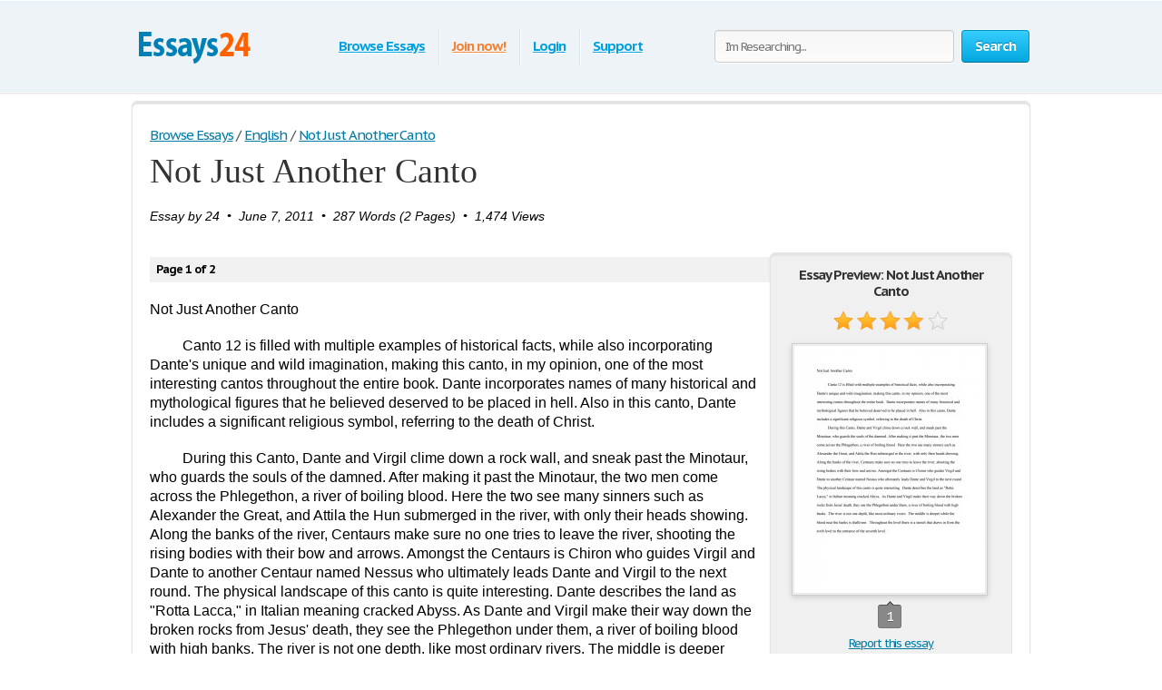

--- FILE ---
content_type: text/html; charset=UTF-8
request_url: https://www.essays24.com/essay/Not-Just-Another-Canto/53619.html
body_size: 16154
content:
<!DOCTYPE html>
<html xmlns="http://www.w3.org/1999/xhtml" lang="en">
<head>
	<meta charset="utf-8">
	<meta name="viewport" content="width=device-width, initial-scale=1">
	<title>Not Just Another Canto - Term Papers</title>
	<meta name="description" content="Read this English Term Papers and over 74,000 other research documents. Not Just Another Canto. Not Just Another Canto Canto 12 is filled with multiple examples of historical facts, while also incorporating Dante&amp;apos;s unique and wild imagination, making this canto, in my opinion, one of the most interesting cantos throughout the entire book. Dante incorporates names of many historical and mythological figures that he believed..." />

	
        <style>@font-face{font-display: swap;font-family:'museo500';src:url('/i/fonts/museo500-regular.eot');src:url('/i/fonts/museo500-regular.eot?#iefix') format('embedded-opentype'), url('/i/fonts/museo500-regular.woff') format('woff'), url('/i/fonts/museo500-regular.ttf') format('truetype'), url('/i/fonts/museo500-regular.svg#museo500') format('svg');font-weight:normal;font-style:normal;} html{height:100%;} body{margin:0;color:#555;font:13px/18px 'PT Sans Caption',arial,sans-serif;background:#fff;height:100%;position:relative;letter-spacing:-0.08em;min-width:1000px;} header, nav, section, article, aside, footer{display:block} img{border-style:none;} a{color: #027ca5;outline:none;} a:hover{text-decoration:none;} input, textarea, select{font:100% 'PT Sans Caption',arial,sans-serif;vertical-align:middle;letter-spacing:-0.08em;} form, fieldset{margin:0;padding:0;border-style:none;} select{overflow:hidden;outline:none;height:34px;float:left;padding:6px 6px 6px 10px;border:1px solid #ccc;-moz-border-radius:4px;-webkit-border-radius:4px;border-radius:4px;background:#f7f7f7;background:-moz-linear-gradient(top, #fcfcfc, #f7f7f7);background:-webkit-linear-gradient(top, #fcfcfc, #f7f7f7);background:-o-linear-gradient(top, #fcfcfc, #f7f7f7);background:-ms-linear-gradient(top, #fcfcfc, #f7f7f7);background:linear-gradient(top, #fcfcfc, #f7f7f7);-pie-background:linear-gradient(top, #fcfcfc, #f7f7f7);position:relative;font-size:15px;color:#323232;letter-spacing:-0.05em;overflow:hidden;position:relative;line-height:34px;} select.error{border-color:#ff8080;background:#fbf3f3;background:-moz-linear-gradient(top, #fbf3f3, #f7eeee);background:-webkit-linear-gradient(top, #fbf3f3, #f7eeee);background:-o-linear-gradient(top, #fbf3f3, #f7eeee);background:-ms-linear-gradient(top, #fbf3f3, #f7eeee);background:linear-gradient(top, #fbf3f3, #f7eeee);-pie-background:linear-gradient(top, #fbf3f3, #f7eeee);} .container{width:100%;overflow:hidden;position:relative;min-height:100%;} .wrapper{width:990px;margin:0 auto;position:relative;padding:0 0 118px 0;} .header{position:relative;margin:0 -2000px 9px;padding:20px 2000px 0;height:80px;overflow:hidden;background-color: #edf3f7;border:1px solid #fff;-moz-box-shadow:0 0 3px rgba(0,0,0,0.25), inset 0 0 10px #e1f1f6;-webkit-box-shadow:0 0 3px rgba(0,0,0,0.25), inset 0 0 10px #e1f1f6;box-shadow:0 0 3px rgba(0,0,0,0.25), inset 0 0 10px #e1f1f6;} .logo{margin:4px 0 0 0;overflow:hidden;padding:0;display:block;background:url(/i/i/logo.png) no-repeat;width:140px;height:65px;text-indent:-9999px;float:left;} .logo-img{float:left;cursor:pointer;z-index:10;position:relative;margin:4px 0 0 0;} .logo-img>img{vertical-align:top;} .logo a{height:100%;display:block;} .radioArea,.checkboxArea{display:none;} .search-form{float:right;position:relative;padding:12px 0 0 0;z-index:10;} .search-form .text{float:left;height:34px;outline:none;border:1px solid #ccc;-moz-box-shadow:inset 0 1px 0 #eaeaea, 0 1px 1px #fff;-webkit-box-shadow:inset 0 1px 0 #eaeaea, 0 1px 1px #fff;box-shadow:inset 0 1px 0 #eaeaea, 0 1px 1px #fff;-moz-border-radius:4px;-webkit-border-radius:4px;border-radius:4px;background:#fcfcfc;background:-moz-linear-gradient(top, #f7f7f7, #fcfcfc);background:-webkit-linear-gradient(top, #f7f7f7, #fcfcfc);background:-o-linear-gradient(top, #f7f7f7, #fcfcfc);background:-ms-linear-gradient(top, #f7f7f7, #fcfcfc);background:linear-gradient(top, #f7f7f7, #fcfcfc);-pie-background:linear-gradient(top, #f7f7f7, #fcfcfc);width:240px;padding:0 11px;margin:0 8px 0 0;color:#898989;font-size:13px;position:relative;text-shadow:0 1px 0 #fff;} .search-form input[type=radio]{margin:4px 4px 0 0;padding:0;width:12px;height:12px;float:left;} .search-form label{line-height:19px;font-size:15px;color:#038fbe;float:left;margin:0 35px 0 0;} .search-form label span{border-bottom:1px dashed #038fbe;display:inline-block;vertical-align:top;line-height:18px;cursor:pointer;} .search-form label:hover span, .search-form label.active span{border:none;} .search-form .holder{overflow:hidden;} .search-form .text-active,.text-active{color:#000;} .search-form .c-button{float:left;} .navigation{text-align:center;position:relative;} .navigation>ul{margin:0;padding:10px 0 0 15px;list-style:none;display:inline-block;vertical-align:top;height:42px;font-weight:bold;font-size:15px;} .navigation>ul>li{float:left;height:36px;padding:3px 6px 2px;line-height:36px;background:url(/i/i/border01.png) repeat-y 0 0;text-shadow:1px 0 0 #fff;color:#fff;text-decoration:none;} .navigation>ul>li>span{display:block;height:34px;line-height:32px;position:relative;text-shadow:none;padding:1px 9px;} .navigation>ul>li.active>span{background:#009acc;padding:0 8px;background:-moz-linear-gradient(top, #0ab5ed, #009acc);background:-webkit-linear-gradient(top, #0ab5ed, #009acc);background:-o-linear-gradient(top, #0ab5ed, #009acc);background:-ms-linear-gradient(top, #0ab5ed, #009acc);background:linear-gradient(top, #0ab5ed, #009acc);-pie-background:linear-gradient(top, #0ab5ed, #009acc);-moz-box-shadow:0 1px 1px #fff;-webkit-box-shadow:0 1px 1px #fff;box-shadow:0 1px 1px #fff;-moz-border-radius:4px;-webkit-border-radius:4px;border-radius:4px;border:1px solid #0094c5;border-bottom-color:#006e92;} .navigation>ul>li:first-child{background:none;} .navigation>ul a{color:#009fdf;text-shadow:0 1px 1px #fff;} .navigation i{display:block;position:absolute;background:url(/i/i/arrow-nav.png) no-repeat;width:13px;height:9px;position:absolute;top:100%;left:50%;margin:0 0 0 -6px;} .footer{position:relative;height:117px;border-top:1px solid #ced7d9;background:#f2fcff;margin:-118px 0 0 0;} .footer .holder{overflow:hidden;position:relative;width:950px;margin:0 auto;padding:12px 20px 0;} .copyright{float:left;width:230px;margin:0 7px 0 0;padding:18px 0 0 0;} .footer-nav{float:left;background:url(/i/i/border01.png) repeat-y 0 0;padding:0 0 0 28px;min-height:90px;} .footer-nav ul{margin:0 0 0 8px;padding:18px 0 0 0;list-style:none;float:left;min-width:90px;} .footer-nav ul:first-child{margin:0;} .footer .box{background:url(/i/i/border01.png) repeat-y 0 0;padding:29px 0 0 30px;margin:0 0 0 30px;float:left;min-height:61px;} .social{position:relative;overflow:hidden;margin:0;padding:0;list-style:none;} .social li{float:left;height:32px;line-height:30px;margin:0 0 0 20px;} .social li:first-child{margin:0;} .social img{vertical-align:top;} .social a{color:#323232;} .social span{line-height:32px;text-decoration:underline;padding:0 0 0 10px;} .social a:hover span{text-decoration:none;} .c-button{position:relative;overflow:hidden;cursor:pointer;text-decoration:none;display:inline-block;vertical-align:top;color:#fff;-moz-box-shadow:0 1px 1px #fff;-webkit-box-shadow:0 0 1px 1px #fff;box-shadow:0 0 1px 1px #fff;letter-spacing:-0.05em;} .c-button>img{vertical-align:top;} .bold{font-weight:bold;} .c-button input{position:absolute;left:0;top:0;width:100%;height:100%;border:none;outline:none;background:url(/i/i/none.gif) repeat;font-size:0px;line-height:0px;overflow:hidden;text-indent:-9999px;margin:0;padding:0;cursor:pointer;} .big-button{height:34px;line-height:34px;-moz-border-radius:4px;-webkit-border-radius:4px;border-radius:4px;font-size:15px;padding:0 14px;} .save-icon{margin:7px 9px 0 0;display:inline-block;vertical-align:top;background:url(/i/i/save-ico.png) no-repeat;width:18px;height:19px;} .pdf-icon{margin:7px 9px 0 0;display:inline-block;vertical-align:top;background:url(/i/i/pdf-ico.png) no-repeat;width:18px;height:19px;} .zip-icon{margin:7px 9px 0 0;display:inline-block;vertical-align:top;background:url(/i/i/zip-ico.png) no-repeat;width:18px;height:19px;} .next-ico{margin:12px 0 0 3px;display:inline-block;vertical-align:top;background:url(/i/i/arrow-next.png) no-repeat;width:6px;height:10px;} .soc-icon{margin:5px 5px 0 0;} .small-button{height:24px;line-height:24px;-moz-border-radius:3px;-webkit-border-radius:3px;border-radius:3px;font-size:13px;padding:0 7px;} .blue-button{text-shadow:0 -1px 1px #0082ad;border:1px solid #0094c5;border-bottom-color:#006e92;background:#02a8df;background:-moz-linear-gradient(top, #36ccfe, #02a8df);background:-webkit-linear-gradient(top, #36ccfe, #02a8df);background:-o-linear-gradient(top, #36ccfe, #02a8df);background:-ms-linear-gradient(top, #36ccfe, #02a8df);background:linear-gradient(top, #36ccfe, #02a8df);-pie-background:linear-gradient(top, #36ccfe, #02a8df);} .blue-button:hover{background:#00a7df;background:-moz-linear-gradient(top, #0cbdf8, #00a7df);background:-webkit-linear-gradient(top, #0cbdf8, #00a7df);background:-o-linear-gradient(top, #0cbdf8, #00a7df);background:-ms-linear-gradient(top, #0cbdf8, #00a7df);background:linear-gradient(top, #0cbdf8, #00a7df);-pie-background:linear-gradient(top, #0cbdf8, #00a7df);} .blue-button:active{background:#009acd;background:-moz-linear-gradient(top, #0ab4ec, #009acd);background:-webkit-linear-gradient(top, #0ab4ec, #009acd);background:-o-linear-gradient(top, #0ab4ec, #009acd);background:-ms-linear-gradient(top, #0ab4ec, #009acd);background:linear-gradient(top, #0ab4ec, #009acd);-pie-background:linear-gradient(top, #0ab4ec, #009acd);} .orange-button{text-shadow:0 -1px 1px #db7600;border:1px solid #e27a00;border-bottom-color:#c16800;background:#ff9a16;background:-moz-linear-gradient(top, #ffc35c, #ff9a16);background:-webkit-linear-gradient(top, #ffc35c, #ff9a16);background:-o-linear-gradient(top, #ffc35c, #ff9a16);background:-ms-linear-gradient(top, #ffc35c, #ff9a16);background:linear-gradient(top, #ffc35c, #ff9a16);-pie-background:linear-gradient(top, #ffc35c, #ff9a16);} .orange-button:hover{background:#ff9a15;background:-moz-linear-gradient(top, #ffb83e, #ff9a15);background:-webkit-linear-gradient(top, #ffb83e, #ff9a15);background:-o-linear-gradient(top, #ffb83e, #ff9a15);background:-ms-linear-gradient(top, #ffb83e, #ff9a15);background:linear-gradient(top, #ffb83e, #ff9a15);-pie-background:linear-gradient(top, #ffb83e, #ff9a15);} .orange-button:active{background:#f08c09;background:-moz-linear-gradient(top, #ffb027, #f08c09);background:-webkit-linear-gradient(top, #ffb027, #f08c09);background:-o-linear-gradient(top, #ffb027, #f08c09);background:-ms-linear-gradient(top, #ffb027, #f08c09);background:linear-gradient(top, #ffb027, #f08c09);-pie-background:linear-gradient(top, #ffb027, #f08c09);} .green-button{text-shadow:0 -1px 1px #288d00;border:1px solid #329d09;border-bottom-color:#267b05;background:#ff9a16;background:-moz-linear-gradient(top, #47d80e, #33b100);background:-webkit-linear-gradient(top, #47d80e, #33b100);background:-o-linear-gradient(top, #47d80e, #33b100);background:-ms-linear-gradient(top, #47d80e, #33b100);background:linear-gradient(top, #47d80e, #33b100);-pie-background:linear-gradient(top, #47d80e, #33b100);} .green-button:hover{background:#32b100;background:-moz-linear-gradient(top, #39c900, #32b100);background:-webkit-linear-gradient(top, #39c900, #32b100);background:-o-linear-gradient(top, #39c900, #32b100);background:-ms-linear-gradient(top, #39c900, #32b100);background:linear-gradient(top, #39c900, #32b100);-pie-background:linear-gradient(top, #39c900, #32b100);} .green-button:active{background:#37c300;background:-moz-linear-gradient(top, #37c300, #2ea100);background:-webkit-linear-gradient(top, #37c300, #2ea100);background:-o-linear-gradient(top, #37c300, #2ea100);background:-ms-linear-gradient(top, #37c300, #2ea100);background:linear-gradient(top, #37c300, #2ea100);-pie-background:linear-gradient(top, #37c300, #2ea100);} .gray-button{text-shadow:0 1px 1px #fff;color:#323232;border:1px solid #d2d2d2;border-bottom-color:#bcbcbc;background:#e7e7e7;background:-moz-linear-gradient(top, #fdfdfd, #e7e7e7);background:-webkit-linear-gradient(top, #fdfdfd, #e7e7e7);background:-o-linear-gradient(top, #fdfdfd, #e7e7e7);background:-ms-linear-gradient(top, #fdfdfd, #e7e7e7);background:linear-gradient(top, #fdfdfd, #e7e7e7);-pie-background:linear-gradient(top, #fdfdfd, #e7e7e7);} .gray-button:hover{background:#e7e7e7;background:-moz-linear-gradient(top, #f9f9f9, #e7e7e7);background:-webkit-linear-gradient(top, #f9f9f9, #e7e7e7);background:-o-linear-gradient(top, #f9f9f9, #e7e7e7);background:-ms-linear-gradient(top, #f9f9f9, #e7e7e7);background:linear-gradient(top, #f9f9f9, #e7e7e7);-pie-background:linear-gradient(top, #f9f9f9, #e7e7e7);} .gray-button:active{background:#dbdbdb;background:-moz-linear-gradient(top, #ededed, #dbdbdb);background:-webkit-linear-gradient(top, #ededed, #dbdbdb);background:-o-linear-gradient(top, #ededed, #dbdbdb);background:-ms-linear-gradient(top, #ededed, #dbdbdb);background:linear-gradient(top, #ededed, #dbdbdb);-pie-background:linear-gradient(top, #ededed, #dbdbdb);} .red-button{text-shadow:0 1px 1px #fff;color:#900900;border:1px solid #d2d2d2;background:#e7e7e7;background:-moz-linear-gradient(top, #fdfdfd, #e7e7e7);background:-webkit-linear-gradient(top, #fdfdfd, #e7e7e7);background:-o-linear-gradient(top, #fdfdfd, #e7e7e7);background:-ms-linear-gradient(top, #fdfdfd, #e7e7e7);background:linear-gradient(top, #fdfdfd, #e7e7e7);-pie-background:linear-gradient(top, #fdfdfd, #e7e7e7);} .red-button:hover{background:#910900;border-color:#810800;color:#fff;text-shadow:-1px 1px 0 #720700;background:-moz-linear-gradient(top, #b00b00, #910900);background:-webkit-linear-gradient(top, #b00b00, #910900);background:-o-linear-gradient(top, #b00b00, #910900);background:-ms-linear-gradient(top, #b00b00, #910900);background:linear-gradient(top, #b00b00, #910900);-pie-background:linear-gradient(top, #b00b00, #910900);} .red-button:active{background:#820800;border-color:#810800;color:#fff;text-shadow:-1px 1px 0 #720700;background:-moz-linear-gradient(top, #9e0a00, #820800);background:-webkit-linear-gradient(top, #9e0a00, #820800);background:-o-linear-gradient(top, #9e0a00, #820800);background:-ms-linear-gradient(top, #9e0a00, #820800);background:linear-gradient(top, #9e0a00, #820800);-pie-background:linear-gradient(top, #9e0a00, #820800);} .gray-box,.white-box,.green-box,.blue-box,.purple-box{-moz-border-radius:6px;-webkit-border-radius:6px;border-radius:6px;position:relative;padding:3px 0 0 0;} .gray-box{background:#fafafa;border:1px solid #e4e4e4;-moz-box-shadow:inset 0 3px 0 #e4e4e4, 0 1px 2px rgba(0,0,0,0.10);-webkit-box-shadow:inset 0 3px 0 #e4e4e4, 0 1px 2px rgba(0,0,0,0.10);box-shadow:inset 0 3px 0 #e4e4e4, 0 1px 2px rgba(0,0,0,0.10);} .white-box{background:#fff;border:1px solid #e4e4e4;-moz-box-shadow:inset 0 3px 0 #e4e4e4, 0 1px 2px rgba(0,0,0,0.10);-webkit-box-shadow:inset 0 3px 0 #e4e4e4, 0 1px 2px rgba(0,0,0,0.10);box-shadow:inset 0 3px 0 #e4e4e4, 0 1px 2px rgba(0,0,0,0.10);} .green-box{background:#eeffe7;border:1px solid #c3ffab;-moz-box-shadow:inset 0 3px 0 #c3ffab, 0 1px 2px rgba(0,0,0,0.10);-webkit-box-shadow:inset 0 3px 0 #c3ffab, 0 1px 2px rgba(0,0,0,0.10);box-shadow:inset 0 3px 0 #c3ffab, 0 1px 2px rgba(0,0,0,0.10);} .blue-box{background:#f2fcff;border:1px solid #c7eaf5;-moz-box-shadow:inset 0 3px 0 #c7eaf5, 0 1px 2px rgba(0,0,0,0.10);-webkit-box-shadow:inset 0 3px 0 #c7eaf5, 0 1px 2px rgba(0,0,0,0.10);box-shadow:inset 0 3px 0 #c7eaf5, 0 1px 2px rgba(0,0,0,0.10);} .purple-box{background:#f0f3f9;border:1px solid #dce3ef;-moz-box-shadow:inset 0 3px 0 #dce3ef, 0 1px 2px rgba(0,0,0,0.10);-webkit-box-shadow:inset 0 3px 0 #dce3ef, 0 1px 2px rgba(0,0,0,0.10);box-shadow:inset 0 3px 0 #dce3ef, 0 1px 2px rgba(0,0,0,0.10);} .list{margin:0;padding:0 0 0 2px;list-style:none;overflow:hidden;} .list li, .list span{padding:0 0 0 21px;background:url(/i/i/tick01.png) no-repeat 0 6px;} .list span{display:block;} .list .active{font-weight:bold;color:#010101;margin:0 0 0 -2px;padding:0 0 0 23px;background:url(/i/i/tick02.png) no-repeat 0 3px;} .columns-holder{position:relative;margin:10px 0;} .columns-holder:after{clear:both;display:block;content:'';} .section-head{font-weight:normal;margin:9px 0 0 0;font-size:26px;line-height:47px;color:#038fbe;font-family:'museo500';letter-spacing:normal;} .aside .advertising{width:300px;height:600px;width:300px;height:600px;margin:0;} .content-box .promo-box{margin:20px 0 20px -15px;} .side-holder{position:relative;margin:0 0 27px 0;} .side-holder:after{display:block;content:'';clear:both;width:100%;height:0;visibility:hidden;} .side-holder .content{float:left;width:737px;} .side-holder .aside{float:right;width:243px;} .aside .box-head{font-size:18px;line-height:22px;font-weight:normal;margin:0 0 5px 0;font-family:'museo500';color:#323232;letter-spacing:normal;background:url(/i/i/border02.png) repeat-x 0 100%;padding:0 0 10px;} .aside-box{margin:0 0 10px 0;padding:17px 15px 16px;} .aside-box ul{list-style:none;} .documents-list{font-size:15px;line-height:24px;margin:0 0 16px 0;padding:0;} .subcategoryes{font-size:13px;line-height:16px;} .subcategoryes>li{margin:8px 0;} .aside-box .button-holder{margin:0 0 4px 0;text-align:center;} .aside-box .list{font-size:14px;line-height:16px;padding:5px 6px 10px 6px;} .aside-box .list>li{margin:0 0 11px 0;background-position:0 2px;} .events-list{margin:0;padding:0 10px 0 0;list-style:none;} .events-list>li{border-top:1px solid #ccc;padding:6px 0 0 0;margin:0 0 12px 0;} .events-list>li:first-child{border:none;padding:0;} .events-list .head{font-size:15px;line-height:24px;margin:0 0 4px 0;} .events-list p{margin:0;} .events-list .row{overflow:hidden;font-size:12px;line-height:21px;color:#585858;} .events-list .row .info{float:left;} .events-list .row .rating-holder{float:right;margin:5px 0 0 0;} .events-list.essays{padding:0;} .events-list.essays>li{margin:0 0 8px 0;} .content-box{padding:12px 19px;} h1{font-weight:normal;margin:9px 0 0 0;font-size:29px;padding:15px 0 0 0;line-height:32px;color:#038fbe;font-family:'museo500';letter-spacing:normal;} .content-box h1{padding-top:2px;} .breadcrumbs{margin:15px 0 0 0;padding:0;list-style:none;overflow:hidden;font-size:15px;line-height:19px;} .breadcrumbs>li{float:left;margin:0 4px 0 0;} .breadcrumbs a{margin:0 0 0 4px;} .breadcrumbs>li:first-child a{margin:0;} .category-item h2{font-size:16px;margin:0;font-weight:normal;line-height:19px;color:#000;} .category-item h1{line-height:45px;margin-top:7px; color: #333;} .paging-holder{background:#f6f6f6;border:1px solid #ccc;-moz-border-radius:4px;-webkit-border-radius:4px;border-radius:4px;position:relative;padding:9px;margin:19px 0 29px 0;} .paging-holder p{margin:4px 0 7px 0;font-size:15px;line-height:19px;} .paging-holder .row{overflow:hidden;font-size:15px;padding:5px 0;line-height:24px;} .paging-holder .row .title{float:left;margin:0 11px 0 0;} .paging{margin:0;padding:0;list-style:none;float:left;} .paging>li{float:left;margin:0 5px 0 0;position:relative;} .paging a, .paging .point{display:block;position:relative;height:24px;line-height:24px;text-decoration:none;font-size:15px;color:#323232;text-shadow:0 1px 0 #fff;-moz-border-radius:3px;-webkit-border-radius:3px;border-radius:3px;border:1px solid #d2d2d2;border-bottom:1px solid #bcbcbc;background:#e7e7e7;background:-moz-linear-gradient(top, #fcfcfc, #e7e7e7);background:-webkit-linear-gradient(top, #fcfcfc, #e7e7e7);background:-o-linear-gradient(top, #fcfcfc, #e7e7e7);background:-ms-linear-gradient(top, #fcfcfc, #e7e7e7);background:linear-gradient(top, #fcfcfc, #e7e7e7);-pie-background:linear-gradient(top, #fcfcfc, #e7e7e7);padding:0 7px;min-width:10px;text-align:center;-moz-box-shadow:0 1px 1px #fff;-webkit-box-shadow:0 1px 1px #fff;box-shadow:0 1px 1px #fff;} .paging a:hover{background:#e7e7e7;background:-moz-linear-gradient(top, #f9f9f9, #e7e7e7);background:-webkit-linear-gradient(top, #f9f9f9, #e7e7e7);background:-o-linear-gradient(top, #f9f9f9, #e7e7e7);background:-ms-linear-gradient(top, #f9f9f9, #e7e7e7);background:linear-gradient(top, #f9f9f9, #e7e7e7);-pie-background:linear-gradient(top, #f9f9f9, #e7e7e7);} .paging a:active{background:#dbdbdb;background:-moz-linear-gradient(top, #ededed, #dbdbdb);background:-webkit-linear-gradient(top, #ededed, #dbdbdb);background:-o-linear-gradient(top, #ededed, #dbdbdb);background:-ms-linear-gradient(top, #ededed, #dbdbdb);background:linear-gradient(top, #ededed, #dbdbdb);-pie-background:linear-gradient(top, #ededed, #dbdbdb);} .paging a i{position:absolute;width:9px;height:5px;position:absolute;left:50%;margin:0 0 0 -4px;display:block;z-index:10;} .paging a .bottom{top:100%;background:url(/i/i/paging-mark.png) no-repeat 0 -6px;} .paging a .top{bottom:100%;background:url(/i/i/paging-mark.png) no-repeat 0 0;} .paging .active a{-pie-background:none;background:#888;color:#fff;text-shadow:0 1px 0 #666;border-color:#777;border-top:1px solid #585858;position:relative;border-radius:3px;} .top-paging.paging .active a{border-bottom:1px solid #585858;border-top:1px solid #777;} .paging .prev a, .paging .next a{background:none;border:none;color:#038fbe;text-decoration:underline;box-shadow:none;-pie-background:none;} .paging .prev{margin:0 10px 0 0;} .paging .next{margin:0 0 0 5px;} .paging .prev a{padding:0 0 0 12px;-pie-background:none;background:url(/i/i/prev.png) no-repeat 0 5px;} .paging .next a{padding:0 13px 0 0;-pie-background:none;background:url(/i/i/next.png) no-repeat 100% 5px;} .paging .prev a:hover, .paging .next a:hover{text-decoration:none;} .paging .prev.disabled a,.paging .next.disabled a{text-decoration:none;color:#bbb;cursor:default;} .paging .prev.disabled a{background-position:0 -21px;} .paging .next.disabled a{background-position:100% -21px;} .content-box .search-form{float:none;overflow:hidden;padding:0;} .content-box .search-form .text{float:left;width:585px;margin:0;} .content-box .search-form .c-button{float:right;margin:0;} .content-box .search-form .row{overflow:hidden;margin:0 0 8px 0;} .content-box .search-form a{font-size:15px;line-height:19px;color:#038fbe;} i.i_last_up{display:block;margin-right:10px;text-align:right;color:silver;} .paper{color:#000;} .paper-list{margin:15px 0 49px;padding:0;list-style:none;} .paper-list>li{position:relative;overflow:hidden;border-top:1px solid #ccc;padding:33px 0 0 0;margin:0 0 18px 0;} .paper-list>li:first-child{padding:0;border:none;} .paper-list .paper{float:left;width:130px;height:168px;overflow:hidden;float:left;border:1px solid #ccc;margin:4px 0 0 0;} .paper-list .paper img{vertical-align:top;} .paper-list .description{margin:0 0 0 160px;} .paper-list h3, .paper-list h2{font-weight:normal;margin:0 0 6px 0;font-size:21px;line-height:24px;color:#038fbe;font-family:'museo500';letter-spacing:normal;} .paper-list h3 a{color: #005f80;} .paper-list .description>p{margin:0 0 9px 0;font-size:16px;line-height:19px;color:#000;} .paper-list .info{font-size:16px;line-height:22px;} .rating-holder{width:126px;height:22px;background:url(/i/i/star-b.png) no-repeat 0 0;display:inline-block;vertical-align:top;margin:0 0 0 6px;position:relative;} .rating-holder.small{width:69px;height:12px;margin:0;background:url(/i/i/star-s.png) no-repeat 0 0;} .rating-holder .rating{height:22px;background:url(/i/i/star-b.png) no-repeat 0 -22px;display:block;} .rating-holder .rating ul{margin:0;padding:0;list-style:none;position:absolute;width:126px;height:22px;left:0;top:0;} .rating-holder .rating ul li{float:left;width:22px;height:22px;margin:0 0 0 4px;cursor:pointer;} .rating-holder .rating ul li:first-child{margin:0;} .rating-holder.small .rating{height:12px;background:url(/i/i/star-s.png) no-repeat 0 -12px;} .paper-list .info .author{margin:0 0 0 10px;} .paper-list .button-holder{overflow:hidden;padding:12px 0 2px 0;line-height:36px;} .paper-list .button-holder .c-button{float:left;margin:0 15px 5px 0} .paper-list .saved,.paper .saved{font-weight:bold;padding:0 0 0 17px;background:url(/i/i/arrow01.png) no-repeat 0 14px;font-size:16px;color:#555;display:inline-block;margin:0;} .paper .row .saved{background:#fff url(/i/i/arrow01.png) no-repeat 0 5px;font-size:16px;margin:8px 0 0 0;} .gallery-holder{position:relative;} .gallery-holder .gallery{width:212px;height:274px;position:relative;padding:0;list-style:none;border:1px solid #ccc;padding:1px;margin:14px -2px 5px;-moz-box-shadow:0 2px 6px rgba(0,0,0,0.15);-webkit-box-shadow:0 2px 6px rgba(0,0,0,0.15);box-shadow:0 2px 6px rgba(0,0,0,0.15);} .gallery-holder .gallery>li{position:absolute;width:100%;height:100%;left:1px;top:1px;display:none;} .gallery-holder .gallery>li>img{vertical-align:top;border:1px solid #eaeaea;} .gallery-holder .gallery .zoom{overflow:hidden;text-decoration:none;text-indent:-9999px;display:block;background:url(/i/i/zoom.png) no-repeat 50% 50%;width:100%;height:100%;position:absolute;left:0;top:0;display:none;z-index:10;} .gallery-holder .gallery>li:hover .zoom{display:block;} .gallery-holder .switch-holder{overflow:hidden;margin:0 -2px 8px;position:relative;} .switch-holder .prev,.switch-holder .next{margin:11px 0 0 0;display:block;width:9px;height:15px;text-indent:-9999px;overflow:hidden;text-decoration:none;} .switch-holder .prev{background:url(/i/i/prev.png) no-repeat 0 0;float:left;} .switch-holder .next{background:url(/i/i/next.png) no-repeat 0 0;float:right;} .switch-holder .prev.disabled{background-position:0 -26px;} .switch-holder .next.disabled{background-position:100% -26px;} .switch-holder .paging{margin:0;float:none;padding:5px 0 0 0;width:9999px;} .switch-holder .holder{position:relative;margin:0 17px;overflow:hidden;} .switch-holder .paging>li{margin:0 0 0 5px;} .switch-holder .paging>li a{min-width:20px;padding:0 2px;} .switch-holder .paging li:first-child{margin:0;} .switch-holder .paging>li.active a i{position:absolute;bottom:100%;background:url(/i/i/paging-mark.png) no-repeat 0 0;} .star-holder{overflow:hidden;} .star-holder .star-rating-control{float:left;} .star-holder .count{float:right;font-size:15px;line-height:19px;margin:6px 0 0 0;} .star-holder .radioAreaChecked, .star-holder .radioArea{display:none !important;} div.rating-cancel, div.star-rating{margin:3px 4px 0 0;float:left;width:22px;height:22px;text-indent:-999em;cursor:pointer;display:block;background:transparent;overflow:hidden} div.rating-cancel{margin:0;width:0;} div.star-rating a{background:url(/i/i/star01.png) no-repeat 0 0;} div.rating-cancel a,div.star-rating a{display:block;width:22px;height:22px;height:100%;border:0} div.star-rating-on a{background:url(/i/i/star01.png) no-repeat 0 100%;} div.star-rating-hover a{background-position:0 100%;} div.star-rating-readonly a{cursor:default !important} div.star-rating{background:transparent!important;overflow:hidden!important} .info-block{font-size:13px;line-height:24px;border-top:1px solid #ccc;border-bottom:1px solid #ccc;margin:13px 0 14px 0;padding:6px 0 10px 0;} .info-block p{margin:0;} .soc-list{margin:0 0 0 -10px;padding:0;list-style:none;overflow:hidden;position:relative;} .soc-list li{margin:0 0 5px 10px;float:left;} .soc-list li img{vertical-align:top;} .paper h1{padding-top:0;color:#333; font-size:38px; line-height: 42px; font-family: Georgia, Times, 'Times New Roman', serif;} .head-line{position:relative;overflow:hidden;} .head-line .soc-list{float:right;margin-top:10px;} div.aside-box > ul.soc-list{display:table-caption;} .paper p{margin:19px 0;font-size:16px;line-height:21px;} .paper .holder{position:relative;overflow:hidden;} .paper .holder .l-col{float:left;height:280px;margin:0 20px 0 0;} .paper .holder .l-col .advertising{width:336px;height:280px;} .paper .holder .r-col .advertising{width:200px;height:90px;margin:17px 0 0 0;} .paper .holder .r-col{position:relative;margin:0;float:left;} .paper .holder .row{position:relative;overflow:hidden;padding:0 0 15px 0;} .paper .holder .row .c-button{float:left;margin:0 15px 0 0;} .paper .tab-holder{background:#fcfcfc;background:-moz-linear-gradient(top, #f7f7f7, #fcfcfc);background:-webkit-linear-gradient(top, #f7f7f7, #fcfcfc);background:-o-linear-gradient(top, #f7f7f7, #fcfcfc);background:-ms-linear-gradient(top, #f7f7f7, #fcfcfc);background:linear-gradient(top, #f7f7f7, #fcfcfc);-pie-background:linear-gradient(top, #f7f7f7, #fcfcfc);border:1px solid #ccc;-moz-border-radius:4px;-webkit-border-radius:4px;border-radius:4px;position:relative;margin:32px 0 29px;padding:0 19px 8px;} .paper .tab-holder .head-box{overflow:hidden;padding:5px 0 7px 0;line-height:24px;} .paper .tab-holder .title{float:left;letter-spacing:-0.02em;margin:0 25px 0 0;color:#555;font-size:15px;} .paper .tab-holder .tab-control{float:left;margin:0;padding:0;list-style:none;} .paper .tab-holder .tab-control li{float:left;text-transform:uppercase;height:24px;line-height:24px;padding:1px 9px;letter-spacing:normal;position:relative;} .paper .tab-holder .tab-control .active{background:#009acc;padding:0 8px;background:#888;-moz-box-shadow:0 1px 1px #fff;-webkit-box-shadow:0 1px 1px #fff;box-shadow:0 1px 1px #fff;-moz-border-radius:4px;-webkit-border-radius:4px;border-radius:4px;border:1px solid #777;border-bottom-color:#585858;} .paper .tab-holder .tab-control .active a{text-decoration:none;color:#fff;} .paper .tab-holder .tab-control i{display:none;position:absolute;background:url(/i/i/paging-mark.png) no-repeat 0 -6px;width:9px;height:5px;position:absolute;top:100%;left:50%;margin:0 0 0 -3px;} .paper .tab-holder .tab-control .active i{display:block;} .paper .tab-holder .tab{overflow: hidden;background:#fcfcfc;background:-moz-linear-gradient(top, #f7f7f7, #fcfcfc);background:-webkit-linear-gradient(top, #f7f7f7, #fcfcfc);background:-o-linear-gradient(top, #f7f7f7, #fcfcfc);background:-ms-linear-gradient(top, #f7f7f7, #fcfcfc);background:linear-gradient(top, #f7f7f7, #fcfcfc);-pie-background:linear-gradient(top, #f7f7f7, #fcfcfc);border:1px solid #ccc;-moz-border-radius:4px;-webkit-border-radius:4px;border-radius:4px;position:relative;padding:15px 15px 20px;font-size:15px;line-height:19px;display:none;color:#555;} .comments-box img{vertical-align:top;} .comments-box{margin:0 0 49px 0;} .search-result h1{padding-top:0;margin-bottom:19px; color: #333;} div.paper>div{overflow-x:hidden;} .aside select{width:211px;margin:10px 0 20px;} .aside-box .ui-selectmenu{margin:10px 0 20px 0;} table{border-collapse:collapse;width:100%;-moz-border-radius:4px;-webkit-border-radius:4px;border-radius:4px;position:relative;overflow:hidden;margin:0 0 9px 0;} table tr:first-child td:first-child,table tr:first-child th:first-child{-moz-border-radius:4px 0 0 0;-webkit-border-radius:4px 0 0 0;border-radius:4px 0 0 0;} table tr:first-child td:last-child,table tr:first-child th:last-child{-moz-border-radius:0 4px 0 0;-webkit-border-radius:0 4px 0 0;border-radius:0 4px 0 0;} table tr:last-child td:first-child,table tr:last-child th:first-child{-moz-border-radius:0 0 0 4px;-webkit-border-radius:0 0 0 4px;border-radius:0 0 0 4px;} table tr:last-child td:last-child,table tr:last-child th:last-child{-moz-border-radius:0 0 4px 0;-webkit-border-radius:0 0 4px 0;border-radius:0 0 4px 0;} table td,table th{background-image:url(/i/i/border01.png);background-position:0 0;background-repeat:repeat-y;padding:6px 10px;line-height:17px;overflow:hidden;} table td{text-align:center;vertical-align:middle;color:#000;border-bottom:1px solid #fff;} table th{border-bottom:1px solid #ccc;line-height:16px;padding:5px 10px;} table td:first-child,table th:first-child{background-image:none;} table .odd-row td,table .odd-row th{background-color:#f7f7f7;} table .odd-row td{border-bottom:1px solid #f7f7f7;} table .rating-holder{display:inline-block;vertical-align:middle;float:none;} table .name{text-align:left;} table .title{width:260px !important;} table.account-table .title{width:200px !important;} .aligne-left{text-align:left;} .aligne-right{text-align:right;} .user-table{width:50%;margin:0 0 34px 0;} .user-table td{color:#009fdf;text-align:left;} .user-table td strong{font-size:15px;color:#555;} table .checked td{background-color:#e5faff;border-bottom-color:#fff;} *+html .user-page .button-holder form{display:inline;} .head-line .info-row{font-size:15px;line-height:19px;color:#666;font-family:'PT Sans Caption',arial,sans-serif;display:inline-block;vertical-align:middle;margin:0 0 0 20px;} .content-holder{padding:11px 20px;margin:0 0 30px 0;} .content-holder h1{margin-top:2px;} .c-button .next{margin:12px 0 0 4px;} .c-button .facebook-icon{margin:5px 10px 0 -9px;display:inline-block;vertical-align:top;width:24px;height:24px;background:url(/i/i/social.png) no-repeat 0 0;} .c-button .google-icon{margin:5px 10px 0 -9px;display:inline-block;vertical-align:top;width:24px;height:24px;background:url(/i/i/social.png) no-repeat 0 -52px;} .c-button .twitter-icon{margin:5px 10px 0 -9px;display:inline-block;vertical-align:top;width:24px;height:24px;background:url(/i/i/social.png) no-repeat 0 -26px;} .content-holder .promo-block{margin:17px 0 4px 0;} .file.hover .orange-button{background:#ff9a15;background:-moz-linear-gradient(top, #ffb83e, #ff9a15);background:-webkit-linear-gradient(top, #ffb83e, #ff9a15);background:-o-linear-gradient(top, #ffb83e, #ff9a15);background:-ms-linear-gradient(top, #ffb83e, #ff9a15);background:linear-gradient(top, #ffb83e, #ff9a15);-pie-background:linear-gradient(top, #ffb83e, #ff9a15);} .error{color:#f51717;font-size:15px;line-height:24px;} .successfull{color:#33b500;} .message-box{display:inline-block;vertical-align:top;line-height:34px;} .rating-block .text{line-height:24px;display:inline-block;vertical-align:top;margin:0 0 0 5px;letter-spacing:-0.05em;font-size:14px;} .rating-block{white-space:nowrap;} .cardholder-details{position:relative;margin:0 0 8px 0;} .w200{width:200px !important;} .w60{width:60px !important;} .w80{width:80px !important;} .cvc{width:40px !important;} .cvc-row:after{display:block;height:0;clear:both;content:'';width:100%;} .popover{position:absolute;z-index:1000;width:100%;height:100%;left:-9999px;top:-9999px;} .popover .bg{position:absolute;width:100%;height:100%;left:0;top:0;background:#000;opacity:0.75;} .popover .close{position:fixed;right:24px;top:20px;z-index:10;display:block;text-indent:-9999px;overflow:hidden;background:url(/i/i/close.png) no-repeat;width:15px;height:15px;} .popover .popup{width:800px;position:absolute;left:50%;margin:0 0 0 -400px;top:0;} .popover .title{color:#fff;font-size:30px;line-height:32px;margin:0 0 1px 36px;font-weight:normal;} .popover-gallery{position:relative;} .popover-gallery .gallery{margin:0;padding:0;list-style:none;} .popover-gallery .gallery img{vertical-align:top;} .popover-gallery .gallery > li{margin:20px 0 0 0;position:relative;} .popover-gallery .gallery > li:first-child{margin:0;} .popover-gallery .pager{position:absolute;bottom:20px;color:#fff;font-size:13px;height:30px;line-height:30px;width:120px;text-align:center;border-radius:2px;position:absolute;z-index:100;left:50%;margin:0 0 0 -60px;background:url(/i/i/bg.png) repeat;opacity:0;} .popover-gallery .pager em{font-style:normal;} .popover-gallery .blur-popup{position:absolute;top:50%;left:50%;width:210px;padding:18px 15px 19px;margin:-140px 0 0 -120px;z-index:300;text-align:center;background:#f9fff6;box-shadow:1px 1px 2px rgba(0,0,0,0.1);display:none;} .popover-gallery .blur-popup .head{font-size:18px;line-height:22px;font-weight:normal;margin:0 0 5px 0;font-family:'museo500';color:#323232;letter-spacing:normal;border-bottom:1px solid #ccc;padding:0 0 8px;text-align:left;} .popover-gallery .blur-popup .list{font-size:14px;line-height:16px;padding:5px 6px 10px 6px;text-align:left;} .popover-gallery .blur-popup .list>li{margin:0 0 11px 0;background-position:0 2px;} .scrollbar{background:none;position:absolute;right:-13px;top:0;width:8px;z-index:110;height:100%;opacity:0;} .scrollbar:hover{opacity:1 !important;} .scrollbar .handle{background:none repeat scroll 0 0 #777;cursor:pointer;top:-1px;position:absolute;width:100%;right:-1px;height:160px;border-radius:2px;border:1px solid #323232;} .scrollbar .handle .mousearea{height:100%;left:-10px;position:absolute;top:0;width:22px;border-radius:4px;} .w-scroll{height:1100px;position:relative;z-index:20;} .load-ico{position:absolute;} .button-load{padding-left:34px !important;display:inline-block;} .button-load .load-ico{display:block;} .load-ico{width:16px;height:16px;position:absolute;left:13px;top:9px;display:none;} .blue-button .load-ico{background:url(/i/i/loader-blue.gif) no-repeat;} .green-button .load-ico{background:url(/i/i/loader-green.gif) no-repeat;} .orange-button .load-ico{background:url(/i/i/loader-orange.gif) no-repeat;} .gray-button .load-ico{background:url(/i/i/loader-gray.gif) no-repeat;} .gray-button2{background:url(/i/i/loader-gray2.gif) no-repeat;padding-left:20px;} .red-button .load-ico{background:url(/i/i/loader-red.gif) no-repeat;} .button-load .load-ico{display:block;} .button-load .next-ico{display:none;} .blur-mask{background:#000 url(/i/i/popover-loader.gif) no-repeat 50% 20%;position:absolute;left:0;top:0;width:100%;height:100%;z-index:200;} .popover-loader{position:absolute;left:0;top:0;width:100%;height:100%;z-index:299;} .blur-holder{position:relative;} .blur-holder>img{visibility:hidden;} .paging-hidden{display:none;} .ajax-loader-ico{padding:14px 0 0 0;} .long_ajax{display:none;float:left;background:url(/i/i/ajax-loader-long.gif) no-repeat 0px 11px;padding-left:137px;padding-top:10px;height:25px;} .essays-table4{width:450px;margin-right:20px;float:left;} a>span.dl_format{text-transform:uppercase;} div.paper_premium_full{padding:6px 7px 4px 27px;margin:9px 0px 0px;background:#F1F1F1;font-size:13px;border:1px solid #f0c36d;background:#f9edbe url('/i/i/star-16.png') no-repeat 7px 6px;} div.paper_premium_info{padding:3px 7px 0px 27px;margin:0px 0px 3px;background:#F1F1F1;font-size:13px;border:1px solid #f0c36d;background:#f9edbe url('/i/i/star-16.png') no-repeat 7px 6px;} div.paper_show_first_page{padding:5px 7px;margin:15px 0px 0px;background:#F1F1F1;} div.paper_continue_full{padding:10px 7px;margin:15px 0px 22px;background:#F1F1F1;font-size:14px;} form#id_delete_form select, form#id_unsubscr_form select{height:36px;} div.essays_page ul{float:left;list-style-type:none;padding-left:10px;} div.essays_page ul li{font:20px/35px 'PT Sans Caption',arial,sans-serif} div.clear{clear:both;} .dl_button{padding:0 0 15px 0;margin:0;float:left;width:160px;} div.aside-box>ul.essays>li>p{overflow-x:hidden;} .txt-icon{margin:7px 9px 0 0;display:inline-block;vertical-align:top;background:url('/i/i/txt-icon.png') no-repeat left top;width:18px;height:19px;} .docx-icon{margin:7px 9px 0 0;display:inline-block;vertical-align:top;background:url('/i/i/doc-icon.png') no-repeat left top;width:18px;height:19px;} .odt-icon{margin:7px 9px 0 0;display:inline-block;vertical-align:top;background:url('/i/i/odt-icon.png') no-repeat left top;width:18px;height:19px;} .rtf-icon{margin:7px 9px 0 0;display:inline-block;vertical-align:top;background:url('/i/i/rtf-icon.png') no-repeat left top;width:18px;height:19px;} .save-paper-load-icon{margin:7px 9px 0 0;display:inline-block;vertical-align:top;background:url(/i/i/ajax-loader-save-paper.gif) no-repeat center center;width:18px;height:19px;} .save-button{} .tab p{font-family:tahoma,arial,sans-serif !important;margin:0 0 0 0 !important;} .paper p{font-family:georgia,arial,sans-serif;letter-spacing:normal;text-indent:36px;} p.text_body_p_unindent{text-indent:0px;} div.tab-holder>.tab>p{text-indent:0px;} .navigation>ul li.active a{color:#fff !important;text-shadow:0 0 0 transparent !important;} .logout-link{float:right;font-family:'PT Sans Caption',arial,sans-serif;font-size:15px;line-height:35px;} .msg_old_pwd.message, form.form_ajax span.message{display:inline-block;color:#f50707;font-size:15px;line-height:34px;margin:0 0 0 14px;} .row .message{display:inline-block;color:#f50707;font-size:15px;line-height:34px;margin:0 0 0 14px;} .no-select{-webkit-touch-callout:none;-webkit-user-select:none;-khtml-user-select:none;-moz-user-select:none;-ms-user-select:none;user-select:none;} .incorrect-UP{font-size:15px;line-height:30px;color:#f50707;} .success-UP{font-size:15px;line-height:30px;color:#0ba869;} #w_p_accordion{height:128px;overflow:hidden;} form#adv_search_form a.c-button{margin-top:8px;} #w_p_accordion h3:focus{outline:none!important;} .collapse, .expand{float:left;width:20px;} #w_p_accordion h3{color:#038fbe;text-decoration:underline;cursor:pointer;background:none;} #w_p_accordion h3:hover{text-decoration:none;} #w_p_accordion .h3active{color:rgb(50, 50, 50);text-decoration:none;background:url(/i/i/border02.png) repeat-x 0 100%;}</style>
        <style>body{min-width:320px;} .wrapper{min-width:320px;max-width:990px;width:100%;} @media (max-width:991px){ .white-box{border:none;-webkit-box-shadow:none;box-shadow:none;} } @media (max-width:991px){ .gray-box, .green-box, .blue-box, .purple-box{border:none;-webkit-box-shadow:none;box-shadow:none;-webkit-border-radius:0;border-radius:0;} } @media (max-width:480px){ .complete_top{height:auto !important;padding:8px 0px 8px 0px !important;} } @media (max-width:991px){ .header{display:-webkit-box;display:-webkit-flex;display:-ms-flexbox;display:flex;-webkit-flex-wrap:wrap;-ms-flex-wrap:wrap;flex-wrap:wrap;height:auto;padding-bottom:7px;background-size:150px auto;} .header .logo, .header .logo-img, .header .navigation{-webkit-flex-shrink:0;-ms-flex-negative:0;flex-shrink:0;-webkit-box-ordinal-group:1;-webkit-order:0;-ms-flex-order:0;order:0;width:50%;} .header .logo ul > li, .header .navigation ul > li{padding:3px 4px 2px;} .header .search-form{-webkit-box-ordinal-group:2;-webkit-order:1;-ms-flex-order:1;order:1;-webkit-flex-shrink:0;-ms-flex-negative:0;flex-shrink:0;width:100%;margin-left:10px;position:static;padding-top:10px;-webkit-box-sizing:border-box;box-sizing:border-box;} } @media (max-width:767px){ .header .search-form .c-button{height:32px;} } @media (max-width:767px){ .header{display:block;text-align:center;height:auto;max-height:auto;overflow:visible;padding-bottom:7px;padding-top:10px;margin-top:0;} .header .logo, .header .navigation{width:auto;} .header .logo{float:none;display:inline-block;height:46px;margin-top:0;width:100%;position:relative;top:0;background-position:center;background-size:contain;} .header .logo-img{float:none;width:auto;display:inline-block;margin:0;height:51px;} } .header .search-open{display:none;} @media (max-width:767px){ .header .search-open{display:block;position:absolute;right:2020px;top:23px;width:20px;height:20px;background:url(/i/i/search.png) no-repeat right 0;cursor:pointer;-webkit-transition:all .4s linear 0.1s;transition:all .4s linear 0.1s;} .header .search-open.active{opacity:0.6;} } @media (max-width:1199px){ .header .search-form{padding-right:15px;} } @media (max-width:991px){ .header .search-form .text{width:-webkit-calc(100% - 122px);width:calc(100% - 122px);} } @media (max-width:767px){ .header .search-form{display:none;float:none;width:100%;margin-left:0;left:0;position:relative;right:0;left:0;top:0;padding:7px 0 5px 14px;} .header .search-form .text{width:-webkit-calc(100% - 100px);width:calc(100% - 100px);} } @media (min-width:768px){ .header .search-form{display:block !important;} } @media (max-width:767px){ .header .burger{width:25px;height:25px;position:absolute;left:2015px;top:24px;cursor:pointer;z-index:200;-webkit-transition:all .4s linear 0.1s;transition:all .4s linear 0.1s;} .header .burger.active span{position:relative;z-index:2;} .header .burger.active span:first-child{-webkit-transform:rotate(45deg);-ms-transform:rotate(45deg);transform:rotate(45deg);top:7px;} .header .burger.active span:nth-child(2){opacity:0;} .header .burger.active span:last-child{-webkit-transform:rotate(-45deg);-ms-transform:rotate(-45deg);transform:rotate(-45deg);top:-7px;} .header .burger span{display:block;width:25px;height:2px;background:#038fbe;-webkit-transition:all .4s ease;transition:all .4s ease;} .header .burger span:nth-child(2){margin:5px 0;} } @media (max-width:991px){ .header .navigation{float:right;} } @media (max-width:767px){ .header .navigation{text-align:left;display:inline-block;height:0;max-height:0;width:200px;float:none;position:absolute;z-index:11;top:65px;left:2013px;overflow:hidden;background:#fff;-webkit-box-shadow:0 6px 20px rgba(0, 0, 0, 0.1);box-shadow:0 6px 20px rgba(0, 0, 0, 0.1);-webkit-border-radius:5px;border-radius:5px;-webkit-transition:all .4s ease-in;transition:all .4s ease-in;} .header .navigation.active{height:auto;max-height:1000px;} .header .navigation i{display:none;} } .header .navigation > ul{padding-left:8px;} @media (max-width:991px){ .header .navigation > ul{float:right;padding-right:15px;padding-left:0;} } @media (max-width:767px){ .header .navigation > ul{float:none;height:auto;display:inline-block;width:192px;padding-left:4px;padding-right:4px;} } @media (max-width:767px){ .header .navigation > ul li{float:none;background:none;} } @media (max-width:480px){ .header .navigation > ul li{padding:3px 0;margin-left:3px;background:none;} .header .navigation > ul li span{padding:1px 5px;} } @media (max-width:991px){ div.essays_page ul{width:33.333%;-webkit-box-sizing:border-box;box-sizing:border-box;} } @media (max-width:767px){ div.essays_page ul{width:50%;} } @media (max-width:480px){ div.essays_page ul{width:100%;} } @media (max-width:991px){ .main .side-holder .content, .main .side-holder .aside{width:-webkit-calc(100% - 6px);width:calc(100% - 6px);margin:0 3px;} } @media (min-width:992px) and (max-width:1030px){ .main .side-holder .aside{width:238px;} } @media (max-width:991px){ .main .side-holder .aside{margin-top:10px;} } @media (max-width:991px){ .main .side-holder .aside #update_tip{right:-18% !important;left:auto !important;} } @media (max-width:767px){ .main .side-holder .aside #update_tip{right:-25% !important;} } @media (max-width:520px){ .main .side-holder .aside #update_tip{right:-35% !important;} } @media (max-width:375px){ .main .side-holder .aside #update_tip{right:-41% !important;} } @media (max-width:991px){ .main .side-holder .aside .aside-box .gallery-holder{text-align:center;} } @media (max-width:991px){ .main .side-holder .aside .aside-box .gallery-holder .gallery{margin:0 auto;} } @media (max-width:991px){ .main .side-holder .aside .aside-box .switch-holder{margin-top:10px;width:215px;display:inline-block;} } @media (max-width:991px){ .main .side-holder .aside .aside-box .rating-block{text-align:center;} } .main .side-holder .aside .aside-box > p{text-align:center;} @media (max-width:767px){ .paper h1{font-size:32px; line-height: 34px;} } @media (max-width:620px){ .paper h1{font-size:28px; line-height: 30px;} } @media (max-width:480px){ .paper h1{font-size:26px; line-height: 28px;} } @media (max-width:480px){ .content-holder h1{font-size:20px;} } @media (max-width:767px){ .payment_logos > span{float:none !important;margin:0 0 15px 0 !important;text-align: center;} } @media (max-width:767px){ .content .head-line .soc-list{margin-top:0;} } @media (max-width:480px){ .content .head-line .soc-list{float:none;display: none;} } @media (max-width:767px){ .content .breadcrumbs{margin-top:0;} } @media (max-width:480px){ .content .breadcrumbs{float:none; font-size: 13px;} } @media (max-width:767px){ .content .paper-list li .paper{display:none;} .content .paper-list li .description{margin-left:0;} } @media (max-width:480px){ .content .paper-list .info .author{display:block;margin-left:0;} } .content .paper .continue_download{font-size:14px;padding:10px 7px;margin:15px 0 22px;background:#f1f1f1;} @media (max-width:620px){ .content .paper .continue_download{display:-webkit-box;display:-webkit-flex;display:-ms-flexbox;display:flex;-webkit-box-orient:vertical;-webkit-box-direction:reverse;-webkit-flex-direction:column-reverse;-ms-flex-direction:column-reverse;flex-direction:column-reverse;text-align:center;padding:15px 7px;} } .content .paper .continue_download .download_text{float:right;} @media (max-width:620px){ .content .paper .continue_download .download_text{float:none;} } @media (max-width:480px){ .content .paper .continue_download .download_text > span{display:block;} } @media (max-width:480px){ .content .paper .continue_download .download_text > span:first-child{margin-bottom:-10px;} } @media (max-width:620px){ .content .paper .continue_download > a{float:none;display:block;margin-bottom:10px;} } @media (max-width:767px){ .content .paper .holder{height:auto !important;} } @media (max-width:480px){ .content .paper .holder .r-col{width:100%;} } @media (max-width:480px){ .content .paper .holder .r-col .orange-button.bold.fixed{text-align:center;position:fixed;bottom:0;left:0;width:100%;z-index:1000;-webkit-border-radius:0;border-radius:0;margin:0;padding-left:0;padding-top:10px;padding-bottom:10px;border:none;} } @media (max-width:480px){ .content .paper .holder .c-button{text-align:center;width:-webkit-calc(100% - 40px);width:calc(100% - 40px);margin-top:10px;margin-bottom:5px;} } @media (max-width:991px){ span.available_only{margin: 7px 0 0 15px;} } .search-form label:last-child{margin-right:0;} @media (max-width:767px){ .category-item .search-form{display:none;} .category-item > div.paging-holder{padding-bottom:0;} .category-item > div.paging-holder:first-of-type{display:none !important;} .category-item > div.paging-holder .row{padding-bottom:0;} .category-item > div.paging-holder .paging > li{margin-bottom:15px;} } @media (max-width:767px){ .search-result > div.paging-holder:first-of-type{display:none !important;} } @media (max-width:767px){ .paging > li{margin-bottom:15px;} } @media (max-width:991px){ #main_search_form{width:700px;} } @media (max-width:767px){ #main_search_form{width:100%;} #main_search_form fieldset .row { display: flex; justify-content: space-between; } #main_search_form fieldset .row > input {width: 100%; margin-right: 10px;} #main_search_form fieldset .row > span {flex-shrink: 0;} } @media (max-width:355px){ #main_search_form fieldset .holder label{margin-bottom:15px;} #main_search_form fieldset .holder label:last-child{margin-bottom:0;margin-right:0;} } #adv_search_form.purple-box{width:auto;margin-left:0;-webkit-border-radius:6px;border-radius:6px;-webkit-box-shadow:inset 0 3px 0 #dce3ef, 0 1px 2px rgba(0, 0, 0, 0.1);box-shadow:inset 0 3px 0 #dce3ef, 0 1px 2px rgba(0, 0, 0, 0.1);border:1px solid #dce3ef;} @media (max-width:991px){ #adv_search_form.purple-box{width:100%;margin-left:0;-webkit-box-sizing:border-box;box-sizing:border-box;-webkit-border-radius:0;border-radius:0;border:none;-webkit-box-shadow:none;box-shadow:none;} #adv_search_form.purple-box select{float:none;} } @media (max-width:991px){ form#id_delete_form select, form#id_unsubscr_form select{margin-bottom:15px;} } @media (max-width:480px){ form#id_delete_form select, form#id_unsubscr_form select{width:100%;} } @media (max-width:991px){ form#id_delete_form .button-holder, form#id_unsubscr_form .button-holder{width:100% !important;} } @media (max-width:991px){ .comments-box .fb_iframe_widget{display:block;} .comments-box .fb_iframe_widget span{width:100% !important;} .comments-box .fb_iframe_widget span iframe{position:relative;width:100% !important;} } @media (max-width:767px){ .entry .uSlide{width:100% !important;-webkit-box-sizing:border-box;box-sizing:border-box;} } @media (max-width:767px){ .account-settings label{width:100% !important;-webkit-box-sizing:border-box;box-sizing:border-box;} } @media (max-width:767px){ .account-settings .receive-block{padding-left:0;} } @media (max-width:767px){ #id_info_country{width:100% !important;} } @media (max-width:991px){ .footer{height:auto;} } @media (max-width:991px){ .footer .holder{font-size:15px;width:-webkit-calc(100% - 40px);width:calc(100% - 40px);} } @media (max-width:480px){ .footer .holder{width:100%;padding:12px 0 0 0;} } @media (max-width:991px){ .footer .holder .copyright{text-align:center;line-height:20px;width:100% !important;margin-bottom:10px;} } @media (max-width:991px){ .footer .holder .footer-nav{text-align:center;clear:left;padding-left:0;width:100%;background-image:none;} } @media (max-width:991px){ .footer .holder .footer-nav > ul{margin-right:0;padding-top:0;display:inline-block;float:none;} } @media (max-width:991px){ .footer .holder .footer-nav > ul > li{margin:20px 0;text-align:center;} } @media (max-width:991px){ .footer .holder .box{margin-left:0;padding-left:0;float:none;clear:both;background-image:none;} } @media (max-width:991px){ .footer .holder .box .social{text-align:center;} } @media (max-width:480px){ .footer .holder .box .social span{font-size:14px;} } @media (max-width:991px){ .footer .holder .box .social > li{float:none;display:inline-block;} } @media (max-width:480px){ .footer .holder .box .social > li > a{display:-webkit-box;display:-webkit-flex;display:-ms-flexbox;display:flex;-webkit-box-align:center;-webkit-align-items:center;-ms-flex-align:center;align-items:center;} } @media (max-width:480px){ .footer .holder .box .social > li img{width:25px;height:auto;} } @media (max-width:895px){ .popover .close{width:25px;height:25px;z-index:25;background-color:#000;background-position-x:5px;background-position-y:5px;} } @media (max-width:660px){ .paypalHeader .languageToggleDisplay{left:30px !important;right:auto !important;} } @media (max-width:767px){ select, input{font-size:16px;line-height:16px;height:auto;-webkit-box-sizing:border-box;box-sizing:border-box;overflow:visible;} }</style>

	<link rel="icon" href="/i/favicon.png">
		<script type="text/javascript">var paper_count = '74126';</script>

	
	<!--[if lt IE 9]><script src="//html5shiv.googlecode.com/svn/trunk/html5.js"></script><![endif]-->
	<!--[if lt IE 10]><script type="text/javascript" src="/i/js/pie.js"></script><![endif]-->
	<!--[if lt IE 9]><link rel="stylesheet" type="text/css" href="/i/css/ie.css" media="screen"/><![endif]-->



</head>
<!-- 0.041 -->
<body itemscope itemtype="http://schema.org/WebPage" class="">
<meta itemprop="name" content="Not Just Another Canto - Term Papers" />
<meta itemprop="description" content="Read this English Term Papers and over 74,000 other research documents. Not Just Another Canto. Not Just Another Canto Canto 12 is filled with multiple examples of historical facts, while also incorporating Dante&amp;apos;s unique and wild imagination, making this canto, in my opinion, one of the most interesting cantos throughout the entire book. Dante incorporates names of many historical and mythological figures that he believed..." />


        
<!-- Google tag (gtag.js) -->
<script async src="https://www.googletagmanager.com/gtag/js?id=G-M9EZLHXKWB"></script>
<script>
  window.dataLayer = window.dataLayer || [];
  function gtag(){dataLayer.push(arguments);}
  gtag('js', new Date());

  gtag('config', 'G-M9EZLHXKWB');
</script>
        


	<div class="container">
		
		<div class="wrapper">
			
						
			<!-- Header -->
			<header class="header">
                                <div class="burger">
                                         <span></span>
                                          <span></span>
                                          <span></span>
                                 </div>
				
				<a class="logo-img" href="/">
					<img src="/i/i/logo.png" width="140" height="46" title="Essays24.com - Term Papers and Free Essays" alt="Essays24.com - Term Papers and Free Essays" />
				</a>
				
                                <span class="search-open">
                                        <i class="icon-search"></i>
                                </span>

				<form action="/subjects.html" id="head_search_form" class="search-form" method="post">
					<fieldset>
						                                                        <input class="text search-input" type="text" name="q" value="" placeholder="I'm Researching..." />
                                                						<span class="c-button big-button blue-button bold">
							<input type="submit" value="Search" />
							Search
						</span>
					</fieldset>
				</form>
				<nav class="navigation">
				<ul>
					
					<li><span><a id="cat_pop" href="/browse-essays.html">Browse Essays</a></span></li>
					
					<li><span><a href="/join.html" style="color: #f08336;">Join now!</a></span></li>
					<li><span><a href="/login.html">Login</a></span></li>
										<li><span><a href="/contact.html">Support</a></span></li>
				</ul>
				</nav>
			</header>

                        						
						<style>
						#head_sections_popup { display: none; position: absolute; left: 378px; top: 70px; }
						#head_sections_popup > div.holder { position: relative; z-index: 9001; width: auto; min-height: 30px; padding: 0 14px 7px;}
						#head_sections_popup > div.holder > ul { list-style-type: none; padding-left: 5px; }
						#head_sections_popup > div.holder > ul > li { margin-bottom: 3px; }
						#head_sections_popup > div.holder > ul > li > a { line-height: 24px;font-size: 16px; }
						</style>

						<div id="head_sections_popup">
						
						<div class="holder people-block blue-box">
														<ul>
																<li><a href="/American-History/page1.html" title="American History">American History</a> (4,233)</li>
																<li><a href="/Biographies/page1.html" title="Biographies">Biographies</a> (1,168)</li>
																<li><a href="/Book-Reports/page1.html" title="Book Reports">Book Reports</a> (3,862)</li>
																<li><a href="/Business/page1.html" title="Business">Business</a> (17,294)</li>
																<li><a href="/English/page1.html" title="English">English</a> (13,871)</li>
																<li><a href="/History-Other/page1.html" title="History Other">History Other</a> (3,821)</li>
																<li><a href="/Miscellaneous/page1.html" title="Miscellaneous">Miscellaneous</a> (12,648)</li>
																<li><a href="/Music-and-Movies/page1.html" title="Music and Movies">Music and Movies</a> (1,106)</li>
																<li><a href="/Philosophy/page1.html" title="Philosophy">Philosophy</a> (1,165)</li>
																<li><a href="/Psychology/page1.html" title="Psychology">Psychology</a> (1,486)</li>
																<li><a href="/Religion/page1.html" title="Religion">Religion</a> (953)</li>
																<li><a href="/Science/page1.html" title="Science">Science</a> (2,671)</li>
																<li><a href="/Social-Issues/page1.html" title="Social Issues">Social Issues</a> (7,924)</li>
																<li><a href="/Technology/page1.html" title="Technology">Technology</a> (1,924)</li>
															</ul>
													</div>

						</div>

						<script type="text/javascript">
						window.addEventListener('load', function () {
						
							var o = $('a#cat_pop').offset();
							var o1 = $('.navigation').offset();
							$('#cat_pop,#head_sections_popup').mouseover(function() {
								if( o.left > 0 && o1.left > 0 && $( document ).width() > 992 )
								{
									$('#head_sections_popup').css({left: o.left - o1.left - 15});
									$('#head_sections_popup').show();
								}
							});
							$('.header,#head_sections_popup').mouseleave(function() {
								$('#head_sections_popup').hide();
							});
						});
						
						</script>

			<script type="text/javascript">
				var toggle_head_search_input = 0;
			</script>
			<!-- end Header -->
			
			<div class="main">
								
				<div class="side-holder">


<style>

@media (min-width: 992px){
html .main .side-holder .content-new-paper {
    width: auto;
}
html .main .side-holder .aside-new-paper {
    width: auto;
    margin-top: 10px;
}}

</style>

				
					<!-- content -->
					<div class="content content-new-paper">
						<div class="white-box content-box">
																				
							<div id="popover_bg"><span class="close"></span></div>
							<div id="popover">
							</div>
														
							<div class="head-line">
								
								<ul class="breadcrumbs" vocab="https://schema.org/" typeof="BreadcrumbList">
									<li property="itemListElement" typeof="ListItem"><a href="/" property="item" typeof="WebPage"><span property="name">Browse Essays</span></a><meta property="position" content="1"></li>
									<li property="itemListElement" typeof="ListItem">/<a href="/English/page1.html" property="item" typeof="WebPage"><span property="name">English</span></a><meta property="position" content="2"></li>
																		<li property="itemListElement" typeof="ListItem">/<a href="/essay/Not-Just-Another-Canto/53619.html" title="Not Just Another Canto" property="item" typeof="WebPage"><meta property="name" content="Not Just Another Canto"><span>Not Just Another Canto</span></a><meta property="position" content="3"></li>
								</ul>
							</div>
							
							<div class="paper" itemscope itemtype="http://schema.org/Article">
								<meta itemprop="description" content="Not Just Another Canto Canto 12 is filled with multiple examples of historical facts, while also incorporating Dante&apos;s unique and wild imagination, making this canto, in my opinion, one of the most interesting cantos throughout the entire book. Dante incorporates names of many historical and mythological figures that he believed">
								<meta itemprop="mainEntityOfPage" content="/essay/Not-Just-Another-Canto/53619.html">
								<meta itemprop="datePublished" content="2011-06-07">
								<meta itemprop="dateModified" content="2011-06-07">
								<meta itemprop="headline" content="Not Just Another Canto">
								<meta itemprop="image" content="/previews/00536/73b39cb6285406aedec09c72cbd50593.jpg">
								<span itemprop="publisher" itemscope itemtype="https://schema.org/Organization">
									<meta itemprop="name" content="Essays24.com">
									<span itemprop="logo" itemscope itemtype="https://schema.org/ImageObject">
										<meta itemprop="url" content="/i/i/logo.png">
									</span>
								</span>
								
								<h1>Not Just Another Canto</h1>

<p style="font-size:14px;text-indent: 0px; font-style: italic;">Essay by <span itemprop="author" itemscope itemtype="https://schema.org/Person"><span itemprop="name">24</span></span>&nbsp;&nbsp;&bull;&nbsp;&nbsp;June 7, 2011&nbsp;&nbsp;&bull;&nbsp;&nbsp;287 Words (2 Pages)&nbsp;&nbsp;&bull;&nbsp;&nbsp;1,474 Views</p>

								
								<div>



<style>

.paper-preview-box
{
float:right;
width: 215px;
margin: 10px 0px 15px 15px;
background-color: #f0f0f0;
padding: 15px 25px;
}

.paper-preview-box h2
{
color:#333;
font-size: 15px;
text-align: center;
margin-top: 0px;
text-overflow: ellipsis;
}

.paper-preview-box a.report-link
{
display: block;
text-align: center;
}

@media (max-width: 620px){
.paper-preview-box
{
width: auto;
margin: 0px;
float: none;
padding: 0px 0px 0px 33px;
background: url(/i/i/zoom.png) no-repeat;
background-size: contain;
}

.paper-preview-box h2
{
font-size: 13px;
padding: 5px 0px;
text-align: inherit;
white-space: nowrap;
overflow: hidden;
text-decoration: underline;
cursor:pointer;
}

.paper-preview-box a.report-link, .paper-preview-box div.rating-block, .paper-preview-box div.gallery-holder
{
display: none;
}
}

</style>




<div class="aside-box gray-box paper-preview-box">
							<div class="box-head"><h2>Essay Preview: Not Just Another Canto</h2></div>

							<!--<div style="text-align: center;" class="rating-block" itemprop="aggregateRating" itemscope="itemscope" itemtype="http://schema.org/AggregateRating">
							<meta content="4" itemprop="ratingValue">
							<meta content="1" itemprop="ratingCount">-->

							<div style="text-align: center;" class="rating-block">

								<div class="rating-holder" rel="53619">
									<div class="rating" style="width:80%;">
										<ul>
											<li></li>
											<li></li>
											<li></li>
											<li></li>
											<li></li>
										</ul>
									</div>
								</div>
								<span class="text"></span>
								
							</div>

							
<script>window.addEventListener('load', function () {$( "div.paper-preview-box div.box-head h2" ).click(function() {$('a[href="#izoom1"]').click();});});</script>

							<div class="gallery-holder">
								<ul class="gallery">
								</ul>
								<div class="switch-holder">
									<a href="#" class="prev">prev</a>
									<a href="#" class="next">next</a>
									<div class="holder">
										<ul class="paging">
										</ul>
									</div>
								</div>
							</div>



<a  class="report-link" href="/report.html">Report this essay</a>

</div>


								<div style="padding:5px 7px; margin:15px 0px 0px; background: #F1F1F1;">
<strong>Page 1 of 2</strong></div>
																<div class="paper-text">
									<div class="no-select">
									<p class="text_body_p_unindent">Not Just Another Canto</p>
<p></p>
<p></p>
<p>Canto 12 is filled with multiple examples of historical facts, while also incorporating Dante&apos;s unique and wild imagination, making this canto, in my opinion, one of the most interesting cantos throughout the entire book.  Dante incorporates names of many historical and mythological figures that he believed deserved to be placed in hell.  Also in this canto, Dante includes a significant religious symbol, referring to the death of Christ. </p>
<p>During this Canto, Dante and Virgil clime down a rock wall, and sneak past the Minotaur, who guards the souls of the damned. After making it past the Minotaur, the two men come across the Phlegethon, a river of boiling blood.  Here the two see many sinners such as Alexander the Great, and Attila the Hun submerged in the river, with only their heads showing.  Along the banks of the river, Centaurs make sure no one tries to leave the river, shooting the rising bodies with their bow and arrows. Amongst the Centaurs is Chiron who guides Virgil and Dante to another Centaur named Nessus who ultimately leads Dante and Virgil to the next round. The physical landscape of this canto is quite interesting.  Dante describes the land as &quot;Rotta Lacca,&quot; in Italian meaning cracked Abyss.  As Dante and Virgil make their way down the broken rocks from Jesus&apos; death, they see the Phlegethon under them, a river of boiling blood with high banks.  The river is not one depth, like most ordinary rivers.  The middle is deeper while the blood near the banks is shallower.  Throughout the level there is a stench that draws in from the sixth level to the entrance of the seventh level.</p>
 </p>
									</div>
								</div>
																	<div class="paper-text">
																	</div>
																		<div class="no-select"><p>...</p></div>
																	</div>

								<script async src="//pagead2.googlesyndication.com/pagead/js/adsbygoogle.js"></script>
<!-- adaptive_en_2 -->
<ins class="adsbygoogle"
     style="display:block"
     data-ad-client="ca-pub-3555290947877327"
     data-ad-slot="7922243979"
     data-ad-format="auto"
     data-full-width-responsive="true"></ins>

<div id="gads_banner3"></div>
<script>
window.addEventListener('load', function () {
var gads_banner = "#gads_banner3";
$(window).scroll(function(){if($('*').is(gads_banner)) {$(gads_banner).replaceWith( '<script>(adsbygoogle = window.adsbygoogle || []).push({});<\/script>' );}});
if ( $(document).scrollTop()+$(window).height()-$(gads_banner).offset().top > 0 ) {if($('*').is(gads_banner)) {$(gads_banner).replaceWith( '<script>(adsbygoogle = window.adsbygoogle || []).push({});<\/script>' );}}
});
</script>

								<div class="no-select"><p>...</p></div>
																<div  class="continue_download">
<div class="download_text">
											<span>Download as: </span>&nbsp;
										
										
																														<span>
										<a style="font-size: 18px;font-variant: small-caps;font-weight: bold;" href="/join.html?clk=download.txt" title="txt (1.6 Kb)">txt</a> (1.6 Kb)&nbsp;&nbsp;
										</span>
																				<span>
										<a style="font-size: 18px;font-variant: small-caps;font-weight: bold;" href="/join.html?clk=download.pdf" title="pdf (43.7 Kb)">pdf</a> (43.7 Kb)&nbsp;&nbsp;
										</span>
																				<span>
										<a style="font-size: 18px;font-variant: small-caps;font-weight: bold;" href="/join.html?clk=download.docx" title="docx (8.8 Kb)">docx</a> (8.8 Kb)&nbsp;&nbsp;
										</span>
																				</div>
									
<a href="/join.html?clk=continue">Continue for 1 more page &#187;</a></div>
								

								<div class="holder" style="margin-top:15px">
									<div class="l-col" style="display: none;">
<!-- banner 6 -->
									</div>


																		<div class="r-col">
										<div class="row">
																						<a style="font-size: 20px;" href="/join.html?clk=read_full" class="c-button big-button orange-button bold">Read Full Essay</a>									
																																	<a href="javascript:void(0);" class="c-button big-button green-button bold save-button" rel="53619" data-placeholder="Saving..."><span class="save-icon"></span>Save</a>
																					</div>
									</div>

<style>@media (min-width:992px){span.available_only{margin: 7px 0 0 440px;}}</style>
<div style="float: left;">
  <span class="available_only" style="color:#010101;padding: 3px 0 0 24px;background:url(/i/i/tick02.png) no-repeat 0 3px;display: block;height: 27px;">Only available on Essays24.com</span>
</div>
								</div>



							</div>

							<script type="text/javascript" charset="utf-8">
							var gp2 = '_00536_';
							var gallery_path = 'previews' + '/' + gp2.substring( 1, 6 ); gallery_path = '/' + gallery_path;
							var _gallery = "73b39cb6285406aedec09c72cbd50593".split(",");
							var previews = "73b39cb6285406aedec09c72cbd50593".split(",");
							var document_title=decodeURIComponent('Not+Just+Another+Canto');
							var blur = "0".split(",");
							var blur_title='JOIN NOW <br/> to read this document';
							var blur_btn_text='Sign up';
							var blur_btn_href='/join.html?clk=preview';
							var _page='Page';
							var blur_advantages = ['Browse 74,000+ Papers and Essays','Join 500,000+ Other Members','High Quality Documents'];
							</script>
						</div>
					</div>
					<!-- end content -->
					
					<!-- aside -->
					<aside class="aside aside-new-paper">
																		<div id="savedBox"></div>
																		

<style>
ul.events-list-similar-papers li
{
display: block;
float: left;
width: 33.3333%;
height: 160px;
overflow: hidden;
}

@media (max-width: 850px){
ul.events-list-similar-papers li {
    width: 50%;
}}

@media (max-width: 550px){
ul.events-list-similar-papers li {
    width: 100%;
    height: auto;
}}

@media (min-width: 851px){
ul.events-list-similar-papers li:nth-child(3) {
    border: none;
    padding: 0;
}}

@media (min-width: 551px){
ul.events-list-similar-papers li:nth-child(2) {
    border: none;
    padding: 0;
}}

</style>

						<div class="aside-box white-box">
							<h3 class="box-head">Similar Essays</h3>
							<ul class="events-list essays events-list-similar-papers">
																<li>
								   <div style="padding:0px 15px 0px 0px">
									<div class="head"><h3 style="margin: 0px;"><a title="Dante&apos;s Inferno: Canto 25" href="/essay/Dante's-Inferno-Canto-25/25542.html">Dante&apos;s Inferno: Canto 25</a></h3></div>
									<p>
										 <b><i>Canto</i></b> 25 in Dante\\\\\\\&apos;s Inferno is referring to the Eigth Circle of hell in the 7th pocket. In this pocket is where the thieves
									</p>
									<div class="row">
										<div class="info">469 Words&nbsp;&nbsp;|&nbsp;&nbsp;2 Pages</div>
										<span title="Rating: 4" class="rating-holder small" style="float: none; margin: 5px 0 0 15px;">
											<span class="rating" style="width:80%;"></span>
										</span>
									</div>
								  </div>
								</li>
																<li>
								   <div style="padding:0px 15px 0px 0px">
									<div class="head"><h3 style="margin: 0px;"><a title="Dante&apos;s Inferno Canto V Analysis" href="/essay/Dante's-Inferno-Canto-V-Analysis/31990.html">Dante&apos;s Inferno Canto V Analysis</a></h3></div>
									<p>
										Barbara Leon Humanities 2 <b><i>Canto</i></b> V Analysis 10/06/05 <b><i>Canto</i></b> V Analysis SUMMARY Dante and Virgil have just left limbo, the first circle of hell, and
									</p>
									<div class="row">
										<div class="info">784 Words&nbsp;&nbsp;|&nbsp;&nbsp;4 Pages</div>
										<span title="Rating: 4" class="rating-holder small" style="float: none; margin: 5px 0 0 15px;">
											<span class="rating" style="width:80%;"></span>
										</span>
									</div>
								  </div>
								</li>
																<li>
								   <div style="padding:0px 15px 0px 0px">
									<div class="head"><h3 style="margin: 0px;"><a title="Inferno Canto 2" href="/essay/Inferno-Canto-2/53255.html">Inferno Canto 2</a></h3></div>
									<p>
										<b><i>Canto</i></b> II Day was departing, and the embrowned air Released the animals that are on earth From their fatigues; and I the only one Made
									</p>
									<div class="row">
										<div class="info">982 Words&nbsp;&nbsp;|&nbsp;&nbsp;4 Pages</div>
										<span title="Rating: 4" class="rating-holder small" style="float: none; margin: 5px 0 0 15px;">
											<span class="rating" style="width:80%;"></span>
										</span>
									</div>
								  </div>
								</li>
															</ul>
<div style="clear:left"></div>
						</div>
						
						
												
						<div class="aside-box blue-box">
							<ul class="list">
								<li>Browse 74,000+ Papers and Essays</li>
								<li>Join 500,000+ Other Members</li>
								<li>High Quality Documents</li>
							</ul>
							<div class="button-holder">
																<a href="/join.html?clk=join" class="c-button big-button green-button bold">Sign up</a>
															</div>
						</div>
					</aside>
					<!-- end aside -->
					
				</div>

								
			</div>
		</div>
	</div>
	
		
	<!-- Footer -->
	<footer class="footer">
		<div class="holder">
			<div class="copyright">&copy; 2010&ndash;2026 Essays24.com</div>
			<nav class="footer-nav">
				<ul>
					<li><a href="/browse-essays.html">Browse Essays</a></li>
										<li><a href="/join.html">Join now!</a></li>
					<li><a href="/login.html">Login</a></li>
									</ul>
				<ul>
					<li><a href="/subjects.html">Search</a></li>
					<li><a href="/faq.html">Help</a></li>
					<li><a href="/contact.html">Support</a></li>
				</ul>
				<ul>
					<li><a href="/sitemap.html">Site Map</a></li>
					<li><a href="/privacy.html">Privacy Policy</a></li>
					<li><a href="/terms.html">Terms of Service</a></li>
				</ul>
			</nav>
			<div class="box">
				<ul class="social">
					<li>
						<a title="Facebook" href="https://www.facebook.com/Essays24" target="_blank"><svg xmlns="http://www.w3.org/2000/svg" width="32" height="32" fill="#4e629f" class="bi bi-facebook" viewBox="0 0 16 16"><path d="M16 8.049c0-4.446-3.582-8.05-8-8.05C3.58 0-.002 3.603-.002 8.05c0 4.017 2.926 7.347 6.75 7.951v-5.625h-2.03V8.05H6.75V6.275c0-2.017 1.195-3.131 3.022-3.131.876 0 1.791.157 1.791.157v1.98h-1.009c-.993 0-1.303.621-1.303 1.258v1.51h2.218l-.354 2.326H9.25V16c3.824-.604 6.75-3.934 6.75-7.951z"/></svg></a>
					</li>
				</ul>
			</div>
		</div>
	</footer>
	<!-- end Footer -->

		<script type="text/javascript" src="//ajax.googleapis.com/ajax/libs/jquery/1.9.0/jquery.min.js"></script>
	<script type="text/javascript" src="/i/js/jquery.main.js"></script>
	
	<script type="text/javascript" src="/i/js/input-type-file.js"></script>
	<script type="text/javascript" src="/i/js/jquery.form.min.js"></script>

		<script type="text/javascript" src="/i/js/blur.js"></script>
	<script type="text/javascript" src="/i/js/sly.min.js"></script>
	<script type="text/javascript" src="/i/js/jquery.easing-1.3.min.js"></script>
	
<link href="//fonts.googleapis.com/css?family=PT+Sans+Caption:400,700&display=swap" rel="stylesheet" type="text/css">
<script type="text/javascript" src="/i/js/mobile.js"></script>
</body>
</html>